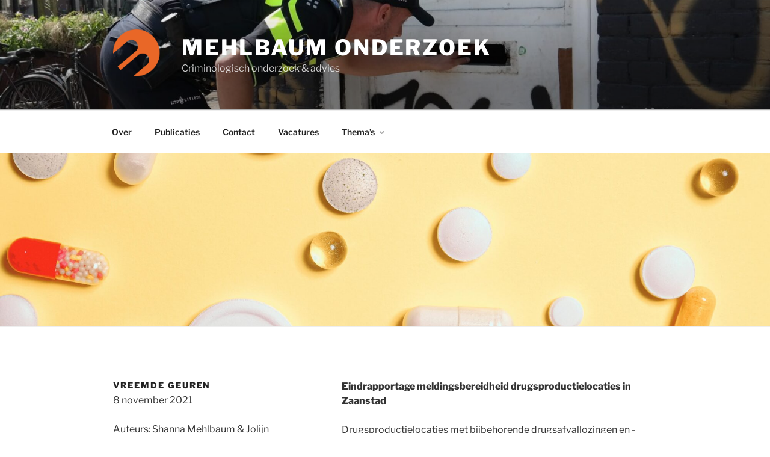

--- FILE ---
content_type: text/css
request_url: https://mehlbaumonderzoek.nl/wp-content/themes/mehlbaumonderzoek/style.css?ver=20251202
body_size: 797
content:
/**
 * Theme Name: Mehlbaum Onderzoek
 * Template:   twentyseventeen
 * Author:     mldb.nl
 */

/**
 * Publications
 */
.publications { 
  background-color: rgba(0, 0, 0, 0.07);
}
.publications > div {
  margin: 0 auto;
  max-width: 1000px;
  padding: 20px 0 10px;
  overflow: hidden;
}
.publication {
  position: relative;
  float: left;
  width: 93%; /* mobile */
  margin: 0 0 20px 17px;
  height: 270px;
  border-top: 7px solid orange;
  box-shadow: 0 0 4px 2px rgba(0,0,0,0.2);
  overflow: hidden;
  transition: all ease-in-out 50ms;
  border-radius: 2px;
  background-color: #fff;
}
.publication:hover {
  box-shadow: 0 0 15px 0px rgba(0,0,0,0.3);
  transform: scale(1.02) translate(0px, 0px)
}
.publication:hover .link-more2 a {
  border-color: orange
}
.publication .image {
  height: 80px;
  background-position: 50% 36%;
  background-size: cover;
  background-repeat: no-repeat;
}
.publication h2 {
  color: #000;
  text-transform: uppercase;
  margin: 0;
  padding: 0;
  font-size: 16px;
  font-weight: bold;
}
.publication h2 + small {
  color: #999;
  display: block;
  font-size: 10px;
  margin: 5px 0;
}
.publication .content {
  padding: 10px;
}
.publication .link-more { /* hide WP's own button */
  display: none;
}
.publication .link-more2 {
  position: absolute;
  bottom: 0;
  background-color: #fff;
  width: 100%;
  margin-left: -10px;
  padding: 0 10px 10px;
}
.publication .link-more2 a {
  border: 1px solid white;
  display: block;
  color: orange;
  width: 100%;
  text-transform: uppercase;
  text-align: center;
  padding: 10px 0;
  box-shadow: 0 -5px 15px 5px #fff;
  transition: all ease-in-out 50ms;
}
.publication .link-more2 a:hover {
  background-color: rgba(255, 165, 0, 0.1);
  font-weight: bold;
  box-shadow: 0 -10px 15px 5px #fff;
}

/**
 * Publications alternative, horizontal slider
 */
.publications.sliding .publication {
  width: 250px;
  margin: 0 10px 10px;
}
.publications.sliding > div {
  touch-action: none;
  user-select: none;
}

/* medium displays */
@media (min-width: 540px) {
  .publication {
    height: 350px;
    width: 46.7%;
  }
}

/* big displays */
@media (min-width: 800px) {
  body.page .single-featured-image-header {
    max-height: 40vh;
    overflow: hidden;
  }
  body.page .single-featured-image-header img {
    transform: translateY(-10vh);
  }
  .publication {
    width: 30.8%;
  }
}